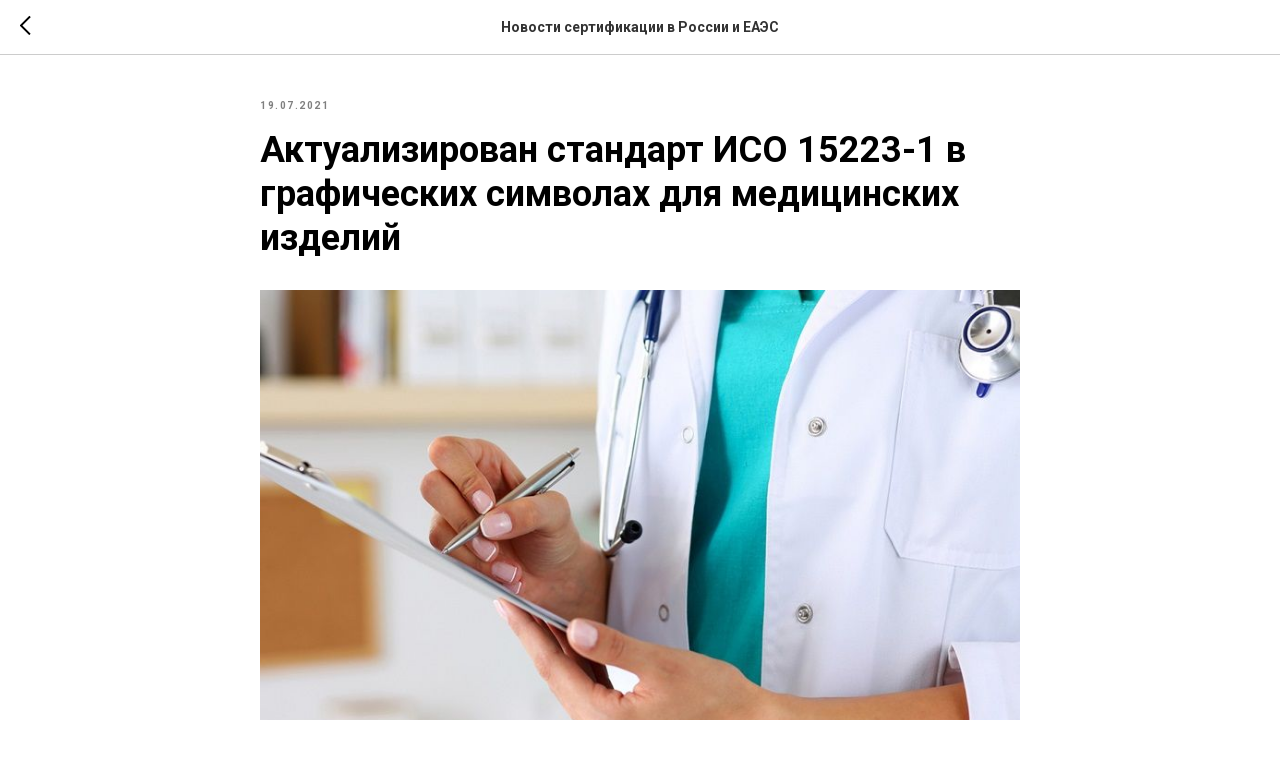

--- FILE ---
content_type: text/plain
request_url: https://www.google-analytics.com/j/collect?v=1&_v=j102&a=585910063&t=pageview&_s=1&dl=https%3A%2F%2Fgosertificat.ru%2Fnovosti_sertificatii%2Ftpost%2Fuv1uc9ma21-aktualizirovan-standart-iso-15223-1-v-gr&ul=en-us%40posix&dt=%D0%90%D0%BA%D1%82%D1%83%D0%B0%D0%BB%D0%B8%D0%B7%D0%B8%D1%80%D0%BE%D0%B2%D0%B0%D0%BD%20%D1%81%D1%82%D0%B0%D0%BD%D0%B4%D0%B0%D1%80%D1%82%20%D0%98%D0%A1%D0%9E%2015223-1%20%D0%B2%20%D0%B3%D1%80%D0%B0%D1%84%D0%B8%D1%87%D0%B5%D1%81%D0%BA%D0%B8%D1%85%20%D1%81%D0%B8%D0%BC%D0%B2%D0%BE%D0%BB%D0%B0%D1%85%20%D0%B4%D0%BB%D1%8F%20%D0%BC%D0%B5%D0%B4%D0%B8%D1%86%D0%B8%D0%BD%D1%81%D0%BA%D0%B8%D1%85%20%D0%B8%D0%B7%D0%B4%D0%B5%D0%BB%D0%B8%D0%B9&sr=1280x720&vp=1280x720&_u=IEBAAEABAAAAACAAI~&jid=1037030900&gjid=584009852&cid=1545488503.1769153476&tid=UA-30755909-2&_gid=1764186099.1769153476&_r=1&_slc=1&z=554031769
body_size: -451
content:
2,cG-6HN7L96J2X